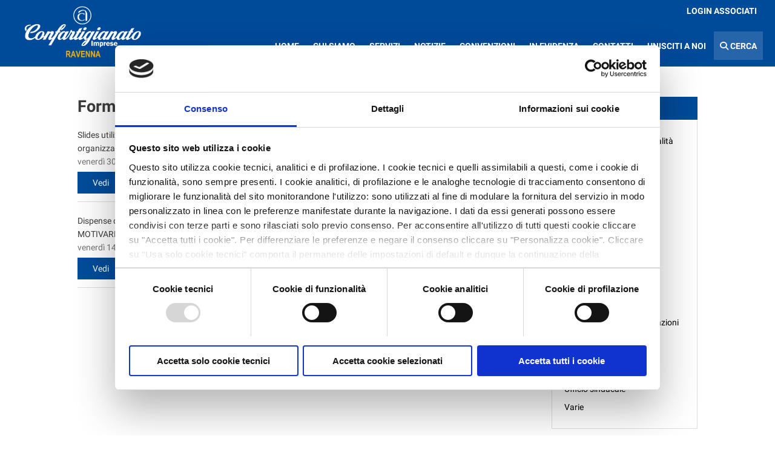

--- FILE ---
content_type: text/html; charset=UTF-8
request_url: https://www.confartigianato.ra.it/documentazione.php?idsezdoc=12
body_size: 21093
content:

<!DOCTYPE html>
<html lang="it" >
    <head>
        <meta http-equiv="Content-Type" content="text/html; charset=utf-8">



<script id="Cookiebot" src="https://consent.cookiebot.com/uc.js" data-cbid="8c13bfe0-fa0b-4faa-9d3f-3f8e01d9d248" data-blockingmode="auto" type="text/javascript"></script>
<meta name="referrer" content="strict-origin" />
<meta name="keywords" content="confartigianato ravenna, confartigianato lugo, confartigianato faenza, confartigianato provincia di ravenna" />
<meta name="description" content="Il portale dell'associazione Confartigianato della provincia di Ravenna" />
<meta name="author" content="Elevel Srl">
<meta name="viewport" content="width=device-width, initial-scale=1, maximum-scale=1">

<link rel="stylesheet" href="css/style.css?v=8">
<link href="css/style_1500px.css?v=8" rel="stylesheet" type="text/css"/>
<link href="css/style_1300px.css?v=8" rel="stylesheet" type="text/css"/>
<link href="css/style_1024strettopx.css?v=8" rel="stylesheet" type="text/css"/>
<link href="css/style_959px.css?v=8" rel="stylesheet" type="text/css"/>
<link href="css/style_767px_land.css?v=8" rel="stylesheet" type="text/css"/>
<link href="css/style_767px_port.css?v=8" rel="stylesheet" type="text/css"/>
<link href="css/style_479px_land.css?v=8" rel="stylesheet" type="text/css"/>
<link href="css/style_479px_port.css?v=8" rel="stylesheet" type="text/css"/>

<link rel="shortcut icon" href="imagescustomer/favicon.png">

<script src="https://code.jquery.com/jquery-3.5.0.min.js" integrity="sha256-xNzN2a4ltkB44Mc/Jz3pT4iU1cmeR0FkXs4pru/JxaQ=" crossorigin="anonymous"></script>
<script src="https://code.jquery.com/ui/1.12.1/jquery-ui.min.js" integrity="sha256-VazP97ZCwtekAsvgPBSUwPFKdrwD3unUfSGVYrahUqU=" accesskey=""crossorigin="anonymous"></script>
<link href="https://code.jquery.com/ui/1.12.1/themes/base/jquery-ui.css" rel="stylesheet" type="text/css" />

<script src="js/jquery.serialize-object.js" type="text/javascript"></script>
<script src="js/jquery.query-object.js" type="text/javascript"></script>
<script src="js/jquery.visible.min.js" type="text/javascript"></script>

<!-- Carousel -->
<script type="text/javascript" src="js/jquery.carouFredSel-6.1.0-packed.js"></script>
<script type="text/javascript" src="js/jquery.touchSwipe.min.js"></script>
<!--/Carousel -->

<!-- Sticky Navigation -->
<script src="js/jquery.sticky.js" type="text/javascript"></script>
<!--/Sticky Navigation -->

<!-- Parallax -->
<script type="text/javascript" src="js/jquery.parallax-1.1.3.js"></script>
<script type="text/javascript" src="js/jquery.localscroll-1.2.7-min.js"></script>
<script type="text/javascript" src="js/jquery.scrollTo-1.4.2-min.js"></script>
<!--/Parallax -->


<!-- Full Screen Slider -->
<script src="js/jquery.cycle.all.js" type="text/javascript" charset="utf-8"></script>
<script src="js/jquery.maximage.js" type="text/javascript" charset="utf-8"></script>
<!--/Full Screen Slider -->

<!-- Mappa -->
<script data-cookieconsent="preferences" type="text/plain" src='https://api.tiles.mapbox.com/mapbox-gl-js/v0.51.0/mapbox-gl.js'></script>
<link href='https://api.tiles.mapbox.com/mapbox-gl-js/v0.51.0/mapbox-gl.css' rel='stylesheet' />
<script type="text/javascript" src="https://cdn.elevel.it/touch_mapbox/multi_touch.js"></script>
<!--/ Mappa -->

<script src="plugins/lightbox/js/lightbox.min.js"></script>
<link href="plugins/lightbox/css/lightbox.css" rel="stylesheet" />


<script src="plugins/slick/slick.min.js"></script>
<link href="plugins/slick/slick.css" rel="stylesheet" />
<link href="plugins/slick/slick-theme.css" rel="stylesheet" />

<link href="plugins/selectize/css/selectize.css" rel="stylesheet" type="text/css">
<script type="text/javascript" src="https://www.confartigianato.ra.it/plugins/selectize/js/standalone/selectize.min.js" ></script>

<link href="plugins/fontawesome/css/all.min.css" rel="stylesheet" type="text/css" />

<!-- Matomo -->
<script>
    var waitForTrackerCount = 0;

    function matomoWaitForTracker() {
        if (typeof _paq === 'undefined' || typeof Cookiebot === 'undefined') {
            if (waitForTrackerCount < 40) {
                setTimeout(matomoWaitForTracker, 250);
                waitForTrackerCount++;
                return;
            }
        } else {
            window.addEventListener('CookiebotOnAccept', function (e) {
                consentSet();
            });
            window.addEventListener('CookiebotOnDecline', function (e) {
                consentSet();
            })
        }
    }

    function consentSet() {
        if (Cookiebot.consent.statistics) {
            _paq.push(['setCookieConsentGiven']);
            _paq.push(['setConsentGiven']);
        } else {
            _paq.push(['forgetCookieConsentGiven']);
            _paq.push(['forgetConsentGiven']);
        }
    }

    document.addEventListener('DOMContentLoaded', matomoWaitForTracker());
</script>

<script>
    var _paq = window._paq = window._paq || [];
    _paq.push(['requireCookieConsent']);
    /* tracker methods like "setCustomDimension" should be called before "trackPageView" */
    _paq.push(['trackPageView']);
    _paq.push(['enableLinkTracking']);
    (function () {
        var u = "//www.elevelstat.it/";
        _paq.push(['setTrackerUrl', u + 'matomo.php']);
        _paq.push(['setSiteId', '58']);
        var d = document, g = d.createElement('script'), s = d.getElementsByTagName('script')[0];
        g.async = true;
        g.src = u + 'matomo.js';
        s.parentNode.insertBefore(g, s);
    })();
</script>
<!-- End Matomo Code -->
<script src="https://www.google.com/recaptcha/api.js?render=6LdmUm4fAAAAAN49MaNg0EDEJs_Iurwd6O-hPB0w"></script>

<!-- Main Scripts -->
<script src="js/main.js?v=4" type="text/javascript"></script>
<!--/Main Scripts -->

        <title>Documentazione - Confartigianato Ravenna</title>
    </head>
    <body>
                <!-- Navigation-->


<div class="navbar-cont">
    <nav class="navig fixedNav navigIns">
        <div id="logobar">
            <div id="logomenu">
                <ul class="menu-left">
                    <li class="sceglingua_li">
                                            </li>
                </ul>
                <ul class="menu-right">
                                            <li><a href="login.php">LOGIN ASSOCIATI</a></li>
                                        </ul>
                <div style="clear: both"></div>
            </div>
            <div id="logo">
                <a href="index.php">
                    <img style="display: none" id="logoHeader" src="imagescustomer/logoConf.png" />
                    <img  id="logoNavfix" src="imagescustomer/logosito_white.png" />
                </a>
            </div>
        </div>
        <div id="menu-buttone-mobile">
            <a href="#">
                <i class="fal fa-bars" aria-hidden="true" ></i>
            </a>
        </div>
        <ul id="menu">
    
    <li class="search_box_responsive">
        <div class="voce_cerca">
            <a href="cerca.php">
                <i class="fas fa-search" aria-hidden="true"></i> CERCA
            </a>
        </div>
        <div class="voce_chiudi">
            <span>&times;</span>
        </div>
        <div style="clear: both"></div>
    </li>
    
    <li class="search_box_responsive">
        <a style="background-color: #0D4181 !important; color: white;" href="login.php">Login area associati</a>
    </li>

        <li>
        <a href="index.php" >
            Home        </a>
    </li>
                <li class="hasDropdown">
                    <a href="#" class="dropdown_menu">
                        Chi siamo 
                        <i class="fas fa-plus frecciadrop2 only-mobile"></i>
                    </a>
                    <ul class="submenu">
                            <li><a href="pagina.php?idpagina=1" >Chi Siamo</a></li>
        <li><a href="pagina.php?idpagina=21" >Organi direttivi</a></li>
        <li><a href="pagina.php?idpagina=71" >Associazioni di mestiere</a></li>
        <li><a href="pagina.php?idpagina=23" >Direttivi di categoria</a></li>
        <li><a href="pagina.php?idpagina=62" >Confartigianato Donne Impresa</a></li>
        <li><a href="pagina.php?idpagina=29" >Gruppo Giovani Imprenditori</a></li>
        <li><a href="pagina.php?idpagina=25" >FORMart</a></li>
        <li><a href="pagina.php?idpagina=46" >ANAP</a></li>
        <li><a href="pagina.php?idpagina=45" >ANCoS</a></li>
        <li><a href="pagina.php?idpagina=10" >Sedi e Uffici</a></li>
        <li><a href="pagina.php?idpagina=26" >Il sistema Confartigianato</a></li>
                        </ul>
                </li>
                                <li class="hasDropdown">
                    <a href="#" class="dropdown_menu">
                        Servizi 
                        <i class="fas fa-plus frecciadrop2 only-mobile"></i>
                    </a>
                    <ul class="submenu">
                                                                    <li class="hasDropdown2">
                                                <a href="#" class="dropdown_menu2">Per le imprese <i class="fas fa-angle-right frecciadrop2"></i></a>
                                                <ul class="submenu submenu2">
                                                        <li><a href="pagina.php?idpagina=38" >Inizio attività e affari generali</a></li>
        <li><a href="pagina.php?idpagina=35" >Contabilità, assistenza fiscale e tributaria</a></li>
        <li><a href="pagina.php?idpagina=36" >Libri paga e consulenza del lavoro</a></li>
        <li><a href="pagina.php?idpagina=57" >Credito e incentivi</a></li>
        <li><a href="pagina.php?idpagina=40" >Ambiente, Sicurezza sul lavoro, Qualità</a></li>
        <li><a href="pagina.php?idpagina=59" >Area sindacale</a></li>
        <li><a href="pagina.php?idpagina=39" >Formazione</a></li>
        <li>
        <a href="https://www.confartigianato.ra.it/evento.php?idevento=32" >
            Corsi Sicurezza sul Lavoro        </a>
    </li>
    <li><a href="pagina.php?idpagina=58" >Mercato Elettronico Pubblica Amministrazione</a></li>
        <li><a href="pagina.php?idpagina=52" >Costi e forniture luce e gas</a></li>
        <li>
        <a href="convenzionati.php" >
            Convenzioni per gli Associati        </a>
    </li>
                                                </ul>
                                            </li>
                                                                                        <li class="hasDropdown2">
                                                <a href="#" class="dropdown_menu2">Per le persone <i class="fas fa-angle-right frecciadrop2"></i></a>
                                                <ul class="submenu submenu2">
                                                        <li><a href="pagina.php?idpagina=30" >Patronato e previdenza</a></li>
        <li><a href="pagina.php?idpagina=27" >Centro Assistenza Fiscale CAAF</a></li>
        <li><a href="pagina.php?idpagina=52" >Costi e forniture luce e gas</a></li>
        <li><a href="pagina.php?idpagina=39" >Formazione</a></li>
        <li><a href="pagina.php?idpagina=45" >ANCOS</a></li>
        <li><a href="pagina.php?idpagina=46" >ANAP</a></li>
        <li>
        <a href="convenzionati.php" >
            Convenzioni per gli Associati        </a>
    </li>
                                                </ul>
                                            </li>
                                                                                        <li class="hasDropdown2">
                                                <a href="#" class="dropdown_menu2">Online <i class="fas fa-angle-right frecciadrop2"></i></a>
                                                <ul class="submenu submenu2">
                                                        <li><a href="pagina.php?idpagina=48" >Servizi online per le imprese</a></li>
        <li>
        <a href="documentazione.php" >
            Documentazione        </a>
    </li>
    <li>
        <a href="newsletter.php" >
            Newsletter        </a>
    </li>
    <li>
        <a href="https://www.confartigianato.ra.it/feed_news.php" >
            News        </a>
    </li>
                                                </ul>
                                            </li>
                                                <li>
        <a href="https://www.confartigianato.ra.it/feed_news.php?idseznews=19" >
            Credito, bandi e incentivi        </a>
    </li>
    <li>
        <a href="feed_eventi.php" >
            Eventi e corsi        </a>
    </li>
    <li>
        <a href="convenzionati.php" >
            Convenzioni per gli Associati        </a>
    </li>
    <li>
        <a href="https://servizi.confartigianato.ra.it/" >
            Accesso Portale Servizi online        </a>
    </li>
                    </ul>
                </li>
                                <li class="hasDropdown">
                    <a href="#" class="dropdown_menu">
                        Notizie 
                        <i class="fas fa-plus frecciadrop2 only-mobile"></i>
                    </a>
                    <ul class="submenu">
                            <li>
        <a href="feed_news.php" >
            News        </a>
    </li>
    <li>
        <a href="feed_news.php?idseznews=2&page=1" >
            Bimestrale AziendePiù        </a>
    </li>
    <li>
        <a href="videogallery.php" >
            Video Confartigianato        </a>
    </li>
    <li>
        <a href="documentazione.php" >
            Documentazione        </a>
    </li>
    <li>
        <a href="newsletter.php" >
            Newsletter        </a>
    </li>
    <li>
        <a href="feed_eventi.php" >
            Eventi e corsi        </a>
    </li>
    <li>
        <a href="https://www.confartigianato.ra.it/feed_news.php?idseznews=19" >
            Credito, bandi e incentivi        </a>
    </li>
                    </ul>
                </li>
                    <li>
        <a href="convenzionati.php" >
            Convenzioni        </a>
    </li>
    <li>
        <a href="contenuti.php?evidenza=true" >
            In evidenza        </a>
    </li>
                <li class="hasDropdown">
                    <a href="#" class="dropdown_menu">
                        Contatti 
                        <i class="fas fa-plus frecciadrop2 only-mobile"></i>
                    </a>
                    <ul class="submenu">
                            <li>
        <a href="https://www.confartigianato.ra.it/pagina.php?idpagina=10" >
            Uffici e orari        </a>
    </li>
    <li><a href="pagina.php?idpagina=103" >Modulo contatti</a></li>
                        </ul>
                </li>
                    <li>
        <a href="https://www.confartigianato.ra.it/news.php?idnews=5403" >
            UNISCITI A NOI        </a>
    </li>
    <li id="voceCerca">
        <span class="search_menucolumn"></span>
        <a href="#"><i class="fas fa-search"></i> Cerca</a>
    </li>
</ul>

    </nav>
    <div class="search_bottombox">
        <div class="search_column">
            <form class="form_search_menu" method="get" action="cerca.php">
                <div class="form-input-left">
                    <input name="keyword" type="text">
                </div>
                <div class="form-input-right">
                    <input type="submit" value="cerca" class="inline_btn">
                </div>
                <div style="clear: both"></div>
            </form>
            <div style="clear: both"></div>
        </div>
    </div>
</div>

<!-- Barra dei cookie -->
<div class="cookie_welcome"></div>        
<div class="container inside clearfix">
    <div class="bloccoBoxRow">
        <div class="third_fourth colonna2_store">
            <div class="box_contassoc">
                <h1 class="mb">Formazione</h1>

                                        <div class="result_notiz">
                            <p class="result_notiz_tit"></p>
                            <p class="result_notiz_descr">Slides utilizzate dal dott. Broccoli nel corso del seminario sul tema:&quot;BenEssere: le nuove frontiere di sviluppo nelle organizzazioni&rdquo;...</p>
                            <p class="result_notiz_pub">venerdì 30 nov 2012</p>
                            <p class="result_notiz_btn"><a class="btn_small" href="documento.php?iddoc=1171">Vedi</a></p>
                            <div style="clear: both"></div>
                        </div>
                                                <div class="result_notiz">
                            <p class="result_notiz_tit"></p>
                            <p class="result_notiz_descr">Dispense distribuite al Workshop integrato svolto il 12 ottobre 2011 sul tema 'LA SICUREZZA COMPORTAMENTALE: COME MOTIVARE IL COMPORTAMENTO SICURO NELLE ORGANIZZAZIONI' (pdf).
A&nbsp;cura della docente Dott.ssa Aude Cucurachi....</p>
                            <p class="result_notiz_pub">venerdì 14 ott 2011</p>
                            <p class="result_notiz_btn"><a class="btn_small" href="documento.php?iddoc=721">Vedi</a></p>
                            <div style="clear: both"></div>
                        </div>
                                            <div style="clear: both"></div>
                    <div class="paginatore">
    </div>            </div>
        </div>
        <div class="one_fourth colonna1_store">
            <h2 class="headerColonnadxPage">Documentazione</h2>
            
            <div class="colonna_dxPage">
                <ul class="box_conv_list">
                                            <li><a href="documentazione.php?idsezdoc=5">Ambiente, sicurezza e qualità</a></li>
                                                <li><a href="documentazione.php?idsezdoc=8">Associazioni di mestiere</a></li>
                                                <li><a href="documentazione.php?idsezdoc=9">Credito</a></li>
                                                <li><a href="documentazione.php?idsezdoc=10">Fare impresa</a></li>
                                                <li><a href="documentazione.php?idsezdoc=52">Fatturazione elettronica</a></li>
                                                <li><a href="documentazione.php?idsezdoc=11">Fiscale</a></li>
                                                <li><a href="documentazione.php?idsezdoc=12">Formazione</a></li>
                                                <li><a href="documentazione.php?idsezdoc=51">Impiantistica</a></li>
                                                <li><a href="documentazione.php?idsezdoc=6">INAPA</a></li>
                                                <li><a href="documentazione.php?idsezdoc=44">Internazionalizzazione</a></li>
                                                <li><a href="documentazione.php?idsezdoc=53">Obblighi informativi erogazioni pubbliche</a></li>
                                                <li><a href="documentazione.php?idsezdoc=7">Paghe</a></li>
                                                <li><a href="documentazione.php?idsezdoc=48">Scuola per Genitori</a></li>
                                                <li><a href="documentazione.php?idsezdoc=14">Ufficio sindacale</a></li>
                                                <li><a href="documentazione.php?idsezdoc=13">Varie</a></li>
                                        </ul>
            </div>
        </div>
        <div style="clear: both"></div>
    </div>
</div>
        
<div id="footer">
    <div class="footer">
        <div class="row container clearfix">
            <div style="padding-top: 20px" class="two_third nopadding">
                <p style="color:#FFF;">
                    <b style="color:#FFF;">Confartigianato Servizi S.C.</b><br />
                    P.IVA 00431550391 - V.le Berlinguer, 8 - 48124 Ravenna
                </p>
                <p style="margin-top: 10px; color: white;">
                    <a href="privacy.php">Privacy Policy</a> | <a href="cookie.php">Cookie Policy</a> | 
                    <a href="javascript: Cookiebot.renew()">Modifica Consenso Cookie</a> | <a href="pagina.php?idpagina=77">Associazione trasparente</a> | 
                    <a href="https://www.confartigianato.ra.it/pagina.php?idpagina=93">Whistleblowing</a>
                                    </p>
                <p style="margin-top: 0px; color:#FFF">
                    <a href="newsletter.php">Iscriviti alla nostra newsletter</a>
                </p>
                <p class="footerweb_byelevel" style="margin-top: 0px; color:#FFF">
                    <a target="_blank" href="https://www.elevel.it">Web Project by Elevel Srl</a>
                </p>
            </div>
            <div class="one_third nopadding">
                <img class="logo_whitefoot" src="imagescustomer/logo_white.png" />
            </div>
        </div>
    </div>
</div>    </body>
</html>

--- FILE ---
content_type: text/css
request_url: https://www.confartigianato.ra.it/css/style_1300px.css?v=8
body_size: 257
content:
@media only screen and (max-width: 1300px) { 
    .search_cont_box {
        min-height: 415px;
    }
}

@media only screen and (min-width: 1300px) { 
    .one_third2 {
        width: 33.3%;
        float: left;
        margin-right: 0px !important;
    }
}